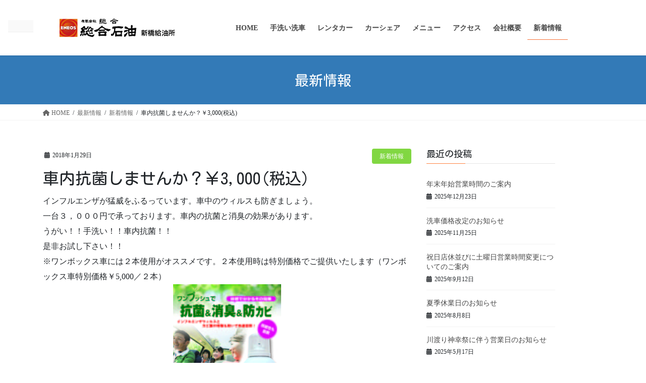

--- FILE ---
content_type: text/html; charset=UTF-8
request_url: https://sougou-sekiyu.com/407/
body_size: 12009
content:
<!DOCTYPE html>
<html lang="ja">
<head>
<meta charset="utf-8">
<meta http-equiv="X-UA-Compatible" content="IE=edge">
<meta name="viewport" content="width=device-width, initial-scale=1">

	
<!-- Google tag (gtag.js) --><script async src="https://www.googletagmanager.com/gtag/js?id=UA-17009280-1"></script><script>window.dataLayer = window.dataLayer || [];function gtag(){dataLayer.push(arguments);}gtag('js', new Date());gtag('config', 'UA-17009280-1');</script>
<!-- Google Tag Manager -->
<script>(function(w,d,s,l,i){w[l]=w[l]||[];w[l].push({'gtm.start':
new Date().getTime(),event:'gtm.js'});var f=d.getElementsByTagName(s)[0],
j=d.createElement(s),dl=l!='dataLayer'?'&l='+l:'';j.async=true;j.src=
'https://www.googletagmanager.com/gtm.js?id='+i+dl;f.parentNode.insertBefore(j,f);
})(window,document,'script','dataLayer','GTM-K9NQ5JF');</script>
<!-- End Google Tag Manager --><title>車内抗菌しませんか？￥3,000(税込) | 総合石油新橋給油所</title>
<meta name='robots' content='max-image-preview:large' />
	<style>img:is([sizes="auto" i], [sizes^="auto," i]) { contain-intrinsic-size: 3000px 1500px }</style>
	<link rel='dns-prefetch' href='//fonts.googleapis.com' />
<link rel="alternate" type="application/rss+xml" title="総合石油新橋給油所 &raquo; フィード" href="https://sougou-sekiyu.com/feed/" />
<link rel="alternate" type="application/rss+xml" title="総合石油新橋給油所 &raquo; コメントフィード" href="https://sougou-sekiyu.com/comments/feed/" />

<!-- SEO SIMPLE PACK 3.6.2 -->
<meta name="description" content="インフルエンザが猛威をふるっています。車中のウィルスも防ぎましょう。 一台３，０００円で承っております。車内の抗菌と消臭の効果があります。 うがい！！手洗い！！車内抗菌！！ 是非お試し下さい！！ ※ワンボックス車には２本使用がオススメです。">
<link rel="canonical" href="https://sougou-sekiyu.com/407/">
<meta property="og:locale" content="ja_JP">
<meta property="og:type" content="article">
<meta property="og:title" content="車内抗菌しませんか？￥3,000(税込) | 総合石油新橋給油所">
<meta property="og:description" content="インフルエンザが猛威をふるっています。車中のウィルスも防ぎましょう。 一台３，０００円で承っております。車内の抗菌と消臭の効果があります。 うがい！！手洗い！！車内抗菌！！ 是非お試し下さい！！ ※ワンボックス車には２本使用がオススメです。">
<meta property="og:url" content="https://sougou-sekiyu.com/407/">
<meta property="og:site_name" content="総合石油新橋給油所">
<meta name="twitter:card" content="summary">
<!-- / SEO SIMPLE PACK -->

<script type="text/javascript">
/* <![CDATA[ */
window._wpemojiSettings = {"baseUrl":"https:\/\/s.w.org\/images\/core\/emoji\/16.0.1\/72x72\/","ext":".png","svgUrl":"https:\/\/s.w.org\/images\/core\/emoji\/16.0.1\/svg\/","svgExt":".svg","source":{"concatemoji":"https:\/\/sougou-sekiyu.com\/wp\/wp-includes\/js\/wp-emoji-release.min.js?ver=6.8.3"}};
/*! This file is auto-generated */
!function(s,n){var o,i,e;function c(e){try{var t={supportTests:e,timestamp:(new Date).valueOf()};sessionStorage.setItem(o,JSON.stringify(t))}catch(e){}}function p(e,t,n){e.clearRect(0,0,e.canvas.width,e.canvas.height),e.fillText(t,0,0);var t=new Uint32Array(e.getImageData(0,0,e.canvas.width,e.canvas.height).data),a=(e.clearRect(0,0,e.canvas.width,e.canvas.height),e.fillText(n,0,0),new Uint32Array(e.getImageData(0,0,e.canvas.width,e.canvas.height).data));return t.every(function(e,t){return e===a[t]})}function u(e,t){e.clearRect(0,0,e.canvas.width,e.canvas.height),e.fillText(t,0,0);for(var n=e.getImageData(16,16,1,1),a=0;a<n.data.length;a++)if(0!==n.data[a])return!1;return!0}function f(e,t,n,a){switch(t){case"flag":return n(e,"\ud83c\udff3\ufe0f\u200d\u26a7\ufe0f","\ud83c\udff3\ufe0f\u200b\u26a7\ufe0f")?!1:!n(e,"\ud83c\udde8\ud83c\uddf6","\ud83c\udde8\u200b\ud83c\uddf6")&&!n(e,"\ud83c\udff4\udb40\udc67\udb40\udc62\udb40\udc65\udb40\udc6e\udb40\udc67\udb40\udc7f","\ud83c\udff4\u200b\udb40\udc67\u200b\udb40\udc62\u200b\udb40\udc65\u200b\udb40\udc6e\u200b\udb40\udc67\u200b\udb40\udc7f");case"emoji":return!a(e,"\ud83e\udedf")}return!1}function g(e,t,n,a){var r="undefined"!=typeof WorkerGlobalScope&&self instanceof WorkerGlobalScope?new OffscreenCanvas(300,150):s.createElement("canvas"),o=r.getContext("2d",{willReadFrequently:!0}),i=(o.textBaseline="top",o.font="600 32px Arial",{});return e.forEach(function(e){i[e]=t(o,e,n,a)}),i}function t(e){var t=s.createElement("script");t.src=e,t.defer=!0,s.head.appendChild(t)}"undefined"!=typeof Promise&&(o="wpEmojiSettingsSupports",i=["flag","emoji"],n.supports={everything:!0,everythingExceptFlag:!0},e=new Promise(function(e){s.addEventListener("DOMContentLoaded",e,{once:!0})}),new Promise(function(t){var n=function(){try{var e=JSON.parse(sessionStorage.getItem(o));if("object"==typeof e&&"number"==typeof e.timestamp&&(new Date).valueOf()<e.timestamp+604800&&"object"==typeof e.supportTests)return e.supportTests}catch(e){}return null}();if(!n){if("undefined"!=typeof Worker&&"undefined"!=typeof OffscreenCanvas&&"undefined"!=typeof URL&&URL.createObjectURL&&"undefined"!=typeof Blob)try{var e="postMessage("+g.toString()+"("+[JSON.stringify(i),f.toString(),p.toString(),u.toString()].join(",")+"));",a=new Blob([e],{type:"text/javascript"}),r=new Worker(URL.createObjectURL(a),{name:"wpTestEmojiSupports"});return void(r.onmessage=function(e){c(n=e.data),r.terminate(),t(n)})}catch(e){}c(n=g(i,f,p,u))}t(n)}).then(function(e){for(var t in e)n.supports[t]=e[t],n.supports.everything=n.supports.everything&&n.supports[t],"flag"!==t&&(n.supports.everythingExceptFlag=n.supports.everythingExceptFlag&&n.supports[t]);n.supports.everythingExceptFlag=n.supports.everythingExceptFlag&&!n.supports.flag,n.DOMReady=!1,n.readyCallback=function(){n.DOMReady=!0}}).then(function(){return e}).then(function(){var e;n.supports.everything||(n.readyCallback(),(e=n.source||{}).concatemoji?t(e.concatemoji):e.wpemoji&&e.twemoji&&(t(e.twemoji),t(e.wpemoji)))}))}((window,document),window._wpemojiSettings);
/* ]]> */
</script>
<link rel='stylesheet' id='vkExUnit_common_style-css' href='https://sougou-sekiyu.com/wp/wp-content/plugins/vk-all-in-one-expansion-unit/assets/css/vkExUnit_style.css?ver=9.112.4.0' type='text/css' media='all' />
<style id='vkExUnit_common_style-inline-css' type='text/css'>
:root {--ver_page_top_button_url:url(https://sougou-sekiyu.com/wp/wp-content/plugins/vk-all-in-one-expansion-unit/assets/images/to-top-btn-icon.svg);}@font-face {font-weight: normal;font-style: normal;font-family: "vk_sns";src: url("https://sougou-sekiyu.com/wp/wp-content/plugins/vk-all-in-one-expansion-unit/inc/sns/icons/fonts/vk_sns.eot?-bq20cj");src: url("https://sougou-sekiyu.com/wp/wp-content/plugins/vk-all-in-one-expansion-unit/inc/sns/icons/fonts/vk_sns.eot?#iefix-bq20cj") format("embedded-opentype"),url("https://sougou-sekiyu.com/wp/wp-content/plugins/vk-all-in-one-expansion-unit/inc/sns/icons/fonts/vk_sns.woff?-bq20cj") format("woff"),url("https://sougou-sekiyu.com/wp/wp-content/plugins/vk-all-in-one-expansion-unit/inc/sns/icons/fonts/vk_sns.ttf?-bq20cj") format("truetype"),url("https://sougou-sekiyu.com/wp/wp-content/plugins/vk-all-in-one-expansion-unit/inc/sns/icons/fonts/vk_sns.svg?-bq20cj#vk_sns") format("svg");}
.veu_promotion-alert__content--text {border: 1px solid rgba(0,0,0,0.125);padding: 0.5em 1em;border-radius: var(--vk-size-radius);margin-bottom: var(--vk-margin-block-bottom);font-size: 0.875rem;}/* Alert Content部分に段落タグを入れた場合に最後の段落の余白を0にする */.veu_promotion-alert__content--text p:last-of-type{margin-bottom:0;margin-top: 0;}
</style>
<style id='wp-emoji-styles-inline-css' type='text/css'>

	img.wp-smiley, img.emoji {
		display: inline !important;
		border: none !important;
		box-shadow: none !important;
		height: 1em !important;
		width: 1em !important;
		margin: 0 0.07em !important;
		vertical-align: -0.1em !important;
		background: none !important;
		padding: 0 !important;
	}
</style>
<link rel='stylesheet' id='wp-block-library-css' href='https://sougou-sekiyu.com/wp/wp-includes/css/dist/block-library/style.min.css?ver=6.8.3' type='text/css' media='all' />
<style id='classic-theme-styles-inline-css' type='text/css'>
/*! This file is auto-generated */
.wp-block-button__link{color:#fff;background-color:#32373c;border-radius:9999px;box-shadow:none;text-decoration:none;padding:calc(.667em + 2px) calc(1.333em + 2px);font-size:1.125em}.wp-block-file__button{background:#32373c;color:#fff;text-decoration:none}
</style>
<style id='global-styles-inline-css' type='text/css'>
:root{--wp--preset--aspect-ratio--square: 1;--wp--preset--aspect-ratio--4-3: 4/3;--wp--preset--aspect-ratio--3-4: 3/4;--wp--preset--aspect-ratio--3-2: 3/2;--wp--preset--aspect-ratio--2-3: 2/3;--wp--preset--aspect-ratio--16-9: 16/9;--wp--preset--aspect-ratio--9-16: 9/16;--wp--preset--color--black: #000000;--wp--preset--color--cyan-bluish-gray: #abb8c3;--wp--preset--color--white: #ffffff;--wp--preset--color--pale-pink: #f78da7;--wp--preset--color--vivid-red: #cf2e2e;--wp--preset--color--luminous-vivid-orange: #ff6900;--wp--preset--color--luminous-vivid-amber: #fcb900;--wp--preset--color--light-green-cyan: #7bdcb5;--wp--preset--color--vivid-green-cyan: #00d084;--wp--preset--color--pale-cyan-blue: #8ed1fc;--wp--preset--color--vivid-cyan-blue: #0693e3;--wp--preset--color--vivid-purple: #9b51e0;--wp--preset--gradient--vivid-cyan-blue-to-vivid-purple: linear-gradient(135deg,rgba(6,147,227,1) 0%,rgb(155,81,224) 100%);--wp--preset--gradient--light-green-cyan-to-vivid-green-cyan: linear-gradient(135deg,rgb(122,220,180) 0%,rgb(0,208,130) 100%);--wp--preset--gradient--luminous-vivid-amber-to-luminous-vivid-orange: linear-gradient(135deg,rgba(252,185,0,1) 0%,rgba(255,105,0,1) 100%);--wp--preset--gradient--luminous-vivid-orange-to-vivid-red: linear-gradient(135deg,rgba(255,105,0,1) 0%,rgb(207,46,46) 100%);--wp--preset--gradient--very-light-gray-to-cyan-bluish-gray: linear-gradient(135deg,rgb(238,238,238) 0%,rgb(169,184,195) 100%);--wp--preset--gradient--cool-to-warm-spectrum: linear-gradient(135deg,rgb(74,234,220) 0%,rgb(151,120,209) 20%,rgb(207,42,186) 40%,rgb(238,44,130) 60%,rgb(251,105,98) 80%,rgb(254,248,76) 100%);--wp--preset--gradient--blush-light-purple: linear-gradient(135deg,rgb(255,206,236) 0%,rgb(152,150,240) 100%);--wp--preset--gradient--blush-bordeaux: linear-gradient(135deg,rgb(254,205,165) 0%,rgb(254,45,45) 50%,rgb(107,0,62) 100%);--wp--preset--gradient--luminous-dusk: linear-gradient(135deg,rgb(255,203,112) 0%,rgb(199,81,192) 50%,rgb(65,88,208) 100%);--wp--preset--gradient--pale-ocean: linear-gradient(135deg,rgb(255,245,203) 0%,rgb(182,227,212) 50%,rgb(51,167,181) 100%);--wp--preset--gradient--electric-grass: linear-gradient(135deg,rgb(202,248,128) 0%,rgb(113,206,126) 100%);--wp--preset--gradient--midnight: linear-gradient(135deg,rgb(2,3,129) 0%,rgb(40,116,252) 100%);--wp--preset--font-size--small: 13px;--wp--preset--font-size--medium: 20px;--wp--preset--font-size--large: 36px;--wp--preset--font-size--x-large: 42px;--wp--preset--spacing--20: 0.44rem;--wp--preset--spacing--30: 0.67rem;--wp--preset--spacing--40: 1rem;--wp--preset--spacing--50: 1.5rem;--wp--preset--spacing--60: 2.25rem;--wp--preset--spacing--70: 3.38rem;--wp--preset--spacing--80: 5.06rem;--wp--preset--shadow--natural: 6px 6px 9px rgba(0, 0, 0, 0.2);--wp--preset--shadow--deep: 12px 12px 50px rgba(0, 0, 0, 0.4);--wp--preset--shadow--sharp: 6px 6px 0px rgba(0, 0, 0, 0.2);--wp--preset--shadow--outlined: 6px 6px 0px -3px rgba(255, 255, 255, 1), 6px 6px rgba(0, 0, 0, 1);--wp--preset--shadow--crisp: 6px 6px 0px rgba(0, 0, 0, 1);}:where(.is-layout-flex){gap: 0.5em;}:where(.is-layout-grid){gap: 0.5em;}body .is-layout-flex{display: flex;}.is-layout-flex{flex-wrap: wrap;align-items: center;}.is-layout-flex > :is(*, div){margin: 0;}body .is-layout-grid{display: grid;}.is-layout-grid > :is(*, div){margin: 0;}:where(.wp-block-columns.is-layout-flex){gap: 2em;}:where(.wp-block-columns.is-layout-grid){gap: 2em;}:where(.wp-block-post-template.is-layout-flex){gap: 1.25em;}:where(.wp-block-post-template.is-layout-grid){gap: 1.25em;}.has-black-color{color: var(--wp--preset--color--black) !important;}.has-cyan-bluish-gray-color{color: var(--wp--preset--color--cyan-bluish-gray) !important;}.has-white-color{color: var(--wp--preset--color--white) !important;}.has-pale-pink-color{color: var(--wp--preset--color--pale-pink) !important;}.has-vivid-red-color{color: var(--wp--preset--color--vivid-red) !important;}.has-luminous-vivid-orange-color{color: var(--wp--preset--color--luminous-vivid-orange) !important;}.has-luminous-vivid-amber-color{color: var(--wp--preset--color--luminous-vivid-amber) !important;}.has-light-green-cyan-color{color: var(--wp--preset--color--light-green-cyan) !important;}.has-vivid-green-cyan-color{color: var(--wp--preset--color--vivid-green-cyan) !important;}.has-pale-cyan-blue-color{color: var(--wp--preset--color--pale-cyan-blue) !important;}.has-vivid-cyan-blue-color{color: var(--wp--preset--color--vivid-cyan-blue) !important;}.has-vivid-purple-color{color: var(--wp--preset--color--vivid-purple) !important;}.has-black-background-color{background-color: var(--wp--preset--color--black) !important;}.has-cyan-bluish-gray-background-color{background-color: var(--wp--preset--color--cyan-bluish-gray) !important;}.has-white-background-color{background-color: var(--wp--preset--color--white) !important;}.has-pale-pink-background-color{background-color: var(--wp--preset--color--pale-pink) !important;}.has-vivid-red-background-color{background-color: var(--wp--preset--color--vivid-red) !important;}.has-luminous-vivid-orange-background-color{background-color: var(--wp--preset--color--luminous-vivid-orange) !important;}.has-luminous-vivid-amber-background-color{background-color: var(--wp--preset--color--luminous-vivid-amber) !important;}.has-light-green-cyan-background-color{background-color: var(--wp--preset--color--light-green-cyan) !important;}.has-vivid-green-cyan-background-color{background-color: var(--wp--preset--color--vivid-green-cyan) !important;}.has-pale-cyan-blue-background-color{background-color: var(--wp--preset--color--pale-cyan-blue) !important;}.has-vivid-cyan-blue-background-color{background-color: var(--wp--preset--color--vivid-cyan-blue) !important;}.has-vivid-purple-background-color{background-color: var(--wp--preset--color--vivid-purple) !important;}.has-black-border-color{border-color: var(--wp--preset--color--black) !important;}.has-cyan-bluish-gray-border-color{border-color: var(--wp--preset--color--cyan-bluish-gray) !important;}.has-white-border-color{border-color: var(--wp--preset--color--white) !important;}.has-pale-pink-border-color{border-color: var(--wp--preset--color--pale-pink) !important;}.has-vivid-red-border-color{border-color: var(--wp--preset--color--vivid-red) !important;}.has-luminous-vivid-orange-border-color{border-color: var(--wp--preset--color--luminous-vivid-orange) !important;}.has-luminous-vivid-amber-border-color{border-color: var(--wp--preset--color--luminous-vivid-amber) !important;}.has-light-green-cyan-border-color{border-color: var(--wp--preset--color--light-green-cyan) !important;}.has-vivid-green-cyan-border-color{border-color: var(--wp--preset--color--vivid-green-cyan) !important;}.has-pale-cyan-blue-border-color{border-color: var(--wp--preset--color--pale-cyan-blue) !important;}.has-vivid-cyan-blue-border-color{border-color: var(--wp--preset--color--vivid-cyan-blue) !important;}.has-vivid-purple-border-color{border-color: var(--wp--preset--color--vivid-purple) !important;}.has-vivid-cyan-blue-to-vivid-purple-gradient-background{background: var(--wp--preset--gradient--vivid-cyan-blue-to-vivid-purple) !important;}.has-light-green-cyan-to-vivid-green-cyan-gradient-background{background: var(--wp--preset--gradient--light-green-cyan-to-vivid-green-cyan) !important;}.has-luminous-vivid-amber-to-luminous-vivid-orange-gradient-background{background: var(--wp--preset--gradient--luminous-vivid-amber-to-luminous-vivid-orange) !important;}.has-luminous-vivid-orange-to-vivid-red-gradient-background{background: var(--wp--preset--gradient--luminous-vivid-orange-to-vivid-red) !important;}.has-very-light-gray-to-cyan-bluish-gray-gradient-background{background: var(--wp--preset--gradient--very-light-gray-to-cyan-bluish-gray) !important;}.has-cool-to-warm-spectrum-gradient-background{background: var(--wp--preset--gradient--cool-to-warm-spectrum) !important;}.has-blush-light-purple-gradient-background{background: var(--wp--preset--gradient--blush-light-purple) !important;}.has-blush-bordeaux-gradient-background{background: var(--wp--preset--gradient--blush-bordeaux) !important;}.has-luminous-dusk-gradient-background{background: var(--wp--preset--gradient--luminous-dusk) !important;}.has-pale-ocean-gradient-background{background: var(--wp--preset--gradient--pale-ocean) !important;}.has-electric-grass-gradient-background{background: var(--wp--preset--gradient--electric-grass) !important;}.has-midnight-gradient-background{background: var(--wp--preset--gradient--midnight) !important;}.has-small-font-size{font-size: var(--wp--preset--font-size--small) !important;}.has-medium-font-size{font-size: var(--wp--preset--font-size--medium) !important;}.has-large-font-size{font-size: var(--wp--preset--font-size--large) !important;}.has-x-large-font-size{font-size: var(--wp--preset--font-size--x-large) !important;}
:where(.wp-block-post-template.is-layout-flex){gap: 1.25em;}:where(.wp-block-post-template.is-layout-grid){gap: 1.25em;}
:where(.wp-block-columns.is-layout-flex){gap: 2em;}:where(.wp-block-columns.is-layout-grid){gap: 2em;}
:root :where(.wp-block-pullquote){font-size: 1.5em;line-height: 1.6;}
</style>
<link rel='stylesheet' id='parent-style-css' href='https://sougou-sekiyu.com/wp/wp-content/themes/lightning-pro/style.css?ver=6.8.3' type='text/css' media='all' />
<link rel='stylesheet' id='google-font-css' href='https://fonts.googleapis.com/css2?family=Montserrat%3Awght%40600&#038;display=swap&#038;ver=19700101000' type='text/css' media='' />
<link rel='stylesheet' id='reset-css' href='https://sougou-sekiyu.com/wp/wp-content/themes/lightning-pro-child/css/reset.css?ver=19700101000' type='text/css' media='' />
<link rel='stylesheet' id='child-style-css' href='https://sougou-sekiyu.com/wp/wp-content/themes/lightning-pro-child/css/style.css?ver=19700101000' type='text/css' media='' />
<link rel='stylesheet' id='MTS_Cstomize-css' href='https://sougou-sekiyu.com/wp/wp-content/themes/lightning-pro-child/css/mts_customize.css?ver=1.0.3' type='text/css' media='all' />
<link rel='stylesheet' id='bootstrap-4-style-css' href='https://sougou-sekiyu.com/wp/wp-content/themes/lightning-pro/library/bootstrap-4/css/bootstrap.min.css?ver=4.5.0' type='text/css' media='all' />
<link rel='stylesheet' id='lightning-common-style-css' href='https://sougou-sekiyu.com/wp/wp-content/themes/lightning-pro/assets/css/common.css?ver=8.23.12' type='text/css' media='all' />
<style id='lightning-common-style-inline-css' type='text/css'>
/* vk-mobile-nav */:root {--vk-mobile-nav-menu-btn-bg-src: url("https://sougou-sekiyu.com/wp/wp-content/themes/lightning-pro/inc/vk-mobile-nav/package/images/vk-menu-btn-black.svg");--vk-mobile-nav-menu-btn-close-bg-src: url("https://sougou-sekiyu.com/wp/wp-content/themes/lightning-pro/inc/vk-mobile-nav/package/images/vk-menu-close-black.svg");--vk-menu-acc-icon-open-black-bg-src: url("https://sougou-sekiyu.com/wp/wp-content/themes/lightning-pro/inc/vk-mobile-nav/package/images/vk-menu-acc-icon-open-black.svg");--vk-menu-acc-icon-open-white-bg-src: url("https://sougou-sekiyu.com/wp/wp-content/themes/lightning-pro/inc/vk-mobile-nav/package/images/vk-menu-acc-icon-open-white.svg");--vk-menu-acc-icon-close-black-bg-src: url("https://sougou-sekiyu.com/wp/wp-content/themes/lightning-pro/inc/vk-mobile-nav/package/images/vk-menu-close-black.svg");--vk-menu-acc-icon-close-white-bg-src: url("https://sougou-sekiyu.com/wp/wp-content/themes/lightning-pro/inc/vk-mobile-nav/package/images/vk-menu-close-white.svg");}
</style>
<link rel='stylesheet' id='lightning-design-style-css' href='https://sougou-sekiyu.com/wp/wp-content/themes/lightning-pro/design-skin/origin2/css/style.css?ver=8.23.12' type='text/css' media='all' />
<style id='lightning-design-style-inline-css' type='text/css'>
:root {--color-key:#337ab7;--wp--preset--color--vk-color-primary:#337ab7;--color-key-dark:#f77238;}
/* ltg common custom */:root {--vk-menu-acc-btn-border-color:#333;--vk-color-primary:#ff8340;--color-key:#ff8340;--wp--preset--color--vk-color-primary:#ff8340;--color-key-dark:#f77238;}.bbp-submit-wrapper .button.submit { background-color:#f77238 ; }.bbp-submit-wrapper .button.submit:hover { background-color:#ff8340 ; }.veu_color_txt_key { color:#f77238 ; }.veu_color_bg_key { background-color:#f77238 ; }.veu_color_border_key { border-color:#f77238 ; }.btn-default { border-color:#ff8340;color:#ff8340;}.btn-default:focus,.btn-default:hover { border-color:#ff8340;background-color: #ff8340; }.wp-block-search__button,.btn-primary { background-color:#ff8340;border-color:#f77238; }.wp-block-search__button:focus,.wp-block-search__button:hover,.btn-primary:not(:disabled):not(.disabled):active,.btn-primary:focus,.btn-primary:hover { background-color:#f77238;border-color:#ff8340; }.btn-outline-primary { color : #ff8340 ; border-color:#ff8340; }.btn-outline-primary:not(:disabled):not(.disabled):active,.btn-outline-primary:focus,.btn-outline-primary:hover { color : #fff; background-color:#ff8340;border-color:#f77238; }a { color:#337ab7; }/* sidebar child menu display */.localNav ul ul.children{ display:none; }.localNav ul li.current_page_ancestor ul.children,.localNav ul li.current_page_item ul.children,.localNav ul li.current-cat ul.children{ display:block; }/* ExUnit widget ( child page list widget and so on ) */.localNavi ul.children{ display:none; }.localNavi li.current_page_ancestor ul.children,.localNavi li.current_page_item ul.children,.localNavi li.current-cat ul.children{ display:block; }
.media .media-body .media-heading a:hover { color:#ff8340; }@media (min-width: 768px){.gMenu > li:before,.gMenu > li.menu-item-has-children::after { border-bottom-color:#f77238 }.gMenu li li { background-color:#f77238 }.gMenu li li a:hover { background-color:#ff8340; }} /* @media (min-width: 768px) */h2,.mainSection-title { border-top-color:#ff8340; }h3:after,.subSection-title:after { border-bottom-color:#ff8340; }ul.page-numbers li span.page-numbers.current,.page-link dl .post-page-numbers.current { background-color:#ff8340; }.pager li > a { border-color:#ff8340;color:#ff8340;}.pager li > a:hover { background-color:#ff8340;color:#fff;}.siteFooter { border-top-color:#ff8340; }dt { border-left-color:#ff8340; }:root {--g_nav_main_acc_icon_open_url:url(https://sougou-sekiyu.com/wp/wp-content/themes/lightning-pro/inc/vk-mobile-nav/package/images/vk-menu-acc-icon-open-black.svg);--g_nav_main_acc_icon_close_url: url(https://sougou-sekiyu.com/wp/wp-content/themes/lightning-pro/inc/vk-mobile-nav/package/images/vk-menu-close-black.svg);--g_nav_sub_acc_icon_open_url: url(https://sougou-sekiyu.com/wp/wp-content/themes/lightning-pro/inc/vk-mobile-nav/package/images/vk-menu-acc-icon-open-white.svg);--g_nav_sub_acc_icon_close_url: url(https://sougou-sekiyu.com/wp/wp-content/themes/lightning-pro/inc/vk-mobile-nav/package/images/vk-menu-close-white.svg);}
/* Font switch */h1,h2,h3,h4,h5,h6,dt,.page-header_pageTitle,.mainSection-title,.subSection-title,.veu_leadTxt,.lead{ font-family:"Kosugi Maru",sans-serif;font-display: swap;}body{ font-family:"メイリオ",Meiryo,"ヒラギノ角ゴ ProN W3", Hiragino Kaku Gothic ProN,sans-serif;font-display: swap;}
.vk-campaign-text{background:#eab010;color:#fff;}.vk-campaign-text_btn,.vk-campaign-text_btn:link,.vk-campaign-text_btn:visited,.vk-campaign-text_btn:focus,.vk-campaign-text_btn:active{background:#fff;color:#4c4c4c;}a.vk-campaign-text_btn:hover{background:#eab010;color:#fff;}.vk-campaign-text_link,.vk-campaign-text_link:link,.vk-campaign-text_link:hover,.vk-campaign-text_link:visited,.vk-campaign-text_link:active,.vk-campaign-text_link:focus{color:#fff;}
</style>
<link rel='stylesheet' id='veu-cta-css' href='https://sougou-sekiyu.com/wp/wp-content/plugins/vk-all-in-one-expansion-unit/inc/call-to-action/package/assets/css/style.css?ver=9.112.4.0' type='text/css' media='all' />
<link rel='stylesheet' id='lightning-theme-style-css' href='https://sougou-sekiyu.com/wp/wp-content/themes/lightning-pro-child/style.css?ver=8.23.12' type='text/css' media='all' />
<link rel='stylesheet' id='vk-font-awesome-css' href='https://sougou-sekiyu.com/wp/wp-content/themes/lightning-pro/vendor/vektor-inc/font-awesome-versions/src/versions/6/css/all.min.css?ver=6.6.0' type='text/css' media='all' />
<link rel='stylesheet' id='vk-mobile-fix-nav-css' href='https://sougou-sekiyu.com/wp/wp-content/themes/lightning-pro/inc/vk-mobile-fix-nav/package/css/vk-mobile-fix-nav.css?ver=0.0.0' type='text/css' media='all' />
<link rel='stylesheet' id='vk-media-posts-style-css' href='https://sougou-sekiyu.com/wp/wp-content/themes/lightning-pro/inc/media-posts/package/css/media-posts.css?ver=1.2' type='text/css' media='all' />
<link rel='stylesheet' id='mts_simple_booking_front-css' href='https://sougou-sekiyu.com/wp/wp-content/plugins/mts-simple-booking/css/mtssb-front.css?ver=6.8.3' type='text/css' media='all' />
<script type="text/javascript" src="https://sougou-sekiyu.com/wp/wp-includes/js/jquery/jquery.min.js?ver=3.7.1" id="jquery-core-js"></script>
<script type="text/javascript" src="https://sougou-sekiyu.com/wp/wp-includes/js/jquery/jquery-migrate.min.js?ver=3.4.1" id="jquery-migrate-js"></script>
<link rel="https://api.w.org/" href="https://sougou-sekiyu.com/wp-json/" /><link rel="alternate" title="JSON" type="application/json" href="https://sougou-sekiyu.com/wp-json/wp/v2/posts/407" /><link rel="EditURI" type="application/rsd+xml" title="RSD" href="https://sougou-sekiyu.com/wp/xmlrpc.php?rsd" />
<meta name="generator" content="WordPress 6.8.3" />
<link rel='shortlink' href='https://sougou-sekiyu.com/?p=407' />
<link rel="alternate" title="oEmbed (JSON)" type="application/json+oembed" href="https://sougou-sekiyu.com/wp-json/oembed/1.0/embed?url=https%3A%2F%2Fsougou-sekiyu.com%2F407%2F" />
<link rel="alternate" title="oEmbed (XML)" type="text/xml+oembed" href="https://sougou-sekiyu.com/wp-json/oembed/1.0/embed?url=https%3A%2F%2Fsougou-sekiyu.com%2F407%2F&#038;format=xml" />
<style id="lightning-color-custom-for-plugins" type="text/css">/* ltg theme common */.color_key_bg,.color_key_bg_hover:hover{background-color: #337ab7;}.color_key_txt,.color_key_txt_hover:hover{color: #337ab7;}.color_key_border,.color_key_border_hover:hover{border-color: #337ab7;}.color_key_dark_bg,.color_key_dark_bg_hover:hover{background-color: #f77238;}.color_key_dark_txt,.color_key_dark_txt_hover:hover{color: #f77238;}.color_key_dark_border,.color_key_dark_border_hover:hover{border-color: #f77238;}</style><link rel="icon" href="https://sougou-sekiyu.com/wp/wp-content/uploads/2020/06/download-150x150.jpg" sizes="32x32" />
<link rel="icon" href="https://sougou-sekiyu.com/wp/wp-content/uploads/2020/06/download.jpg" sizes="192x192" />
<link rel="apple-touch-icon" href="https://sougou-sekiyu.com/wp/wp-content/uploads/2020/06/download.jpg" />
<meta name="msapplication-TileImage" content="https://sougou-sekiyu.com/wp/wp-content/uploads/2020/06/download.jpg" />
		<style type="text/css" id="wp-custom-css">
			.gMenu>li#menu-item-1195[class*=current]:before
 {
    width: 0;
}

.gMenu>li#menu-item-1195[class*=current]:hover:before{
    width: 100%!important;
}
		</style>
		<!-- [ VK All in One Expansion Unit Article Structure Data ] --><script type="application/ld+json">{"@context":"https://schema.org/","@type":"Article","headline":"車内抗菌しませんか？￥3,000(税込)","image":"","datePublished":"2018-01-29T12:00:14+09:00","dateModified":"2019-11-07T15:41:08+09:00","author":{"@type":"","name":"cjadmin","url":"https://sougou-sekiyu.com/","sameAs":""}}</script><!-- [ / VK All in One Expansion Unit Article Structure Data ] -->
</head>
<body class="wp-singular post-template-default single single-post postid-407 single-format-standard wp-theme-lightning-pro wp-child-theme-lightning-pro-child fa_v6_css post-name-%e8%bb%8a%e5%86%85%e6%8a%97%e8%8f%8c%e3%81%97%e3%81%be%e3%81%9b%e3%82%93%e3%81%8b%ef%bc%9f%ef%bf%a53000%e7%a8%8e%e8%be%bc category-news post-type-post bootstrap4 device-pc">
<header class="navbar siteHeader">
	<div class="headerTop" id="headerTop"><div class="container"><p class="headerTop_description"></p></div><!-- [ / .container ] --></div><!-- [ / #headerTop  ] -->	<div class="container siteHeadContainer">
		<div class="navbar-header">
						<p class="navbar-brand siteHeader_logo">
			<a href="https://sougou-sekiyu.com/"><span>
			<img src="https://sougou-sekiyu.com/wp/wp-content/uploads/2019/09/logo.png" alt="総合石油新橋給油所" />			</span></a>
			</p>
								</div>
		

		<div id="gMenu_outer" class="gMenu_outer"><nav class="menu-header-navigation-container"><ul id="menu-header-navigation" class="menu nav gMenu"><li id="menu-item-42" class="menu-item menu-item-type-post_type menu-item-object-page menu-item-home"><a href="https://sougou-sekiyu.com/"><strong class="gMenu_name">HOME</strong></a></li>
<li id="menu-item-70" class="menu-item menu-item-type-post_type menu-item-object-page menu-item-has-children"><a href="https://sougou-sekiyu.com/car-wash/"><strong class="gMenu_name">手洗い洗車</strong></a>
<ul class="sub-menu">
	<li id="menu-item-227" class="menu-item menu-item-type-custom menu-item-object-custom"><a href="/car-wash/carwashbooking/">洗車来店予約</a></li>
</ul>
</li>
<li id="menu-item-72" class="menu-item menu-item-type-post_type menu-item-object-page menu-item-has-children"><a href="https://sougou-sekiyu.com/rentalcar/"><strong class="gMenu_name">レンタカー</strong></a>
<ul class="sub-menu">
	<li id="menu-item-228" class="menu-item menu-item-type-post_type menu-item-object-page"><a href="https://sougou-sekiyu.com/rentalcar/rentalcar-form/">レンタカー予約フォーム</a></li>
	<li id="menu-item-639" class="menu-item menu-item-type-custom menu-item-object-custom"><a href="/wp/wp-content/uploads/2019/12/sougou_rental_chuijikou.pdf">ご利用時の注意事項</a></li>
	<li id="menu-item-640" class="menu-item menu-item-type-custom menu-item-object-custom"><a href="/wp/wp-content/uploads/2019/12/sougou_rental_hoshou.pdf">保険・補償制度について</a></li>
</ul>
</li>
<li id="menu-item-1195" class="menu-item menu-item-type-custom menu-item-object-custom menu-item-home"><a href="https://sougou-sekiyu.com#car_share"><strong class="gMenu_name">カーシェア</strong></a></li>
<li id="menu-item-587" class="menu-item menu-item-type-post_type menu-item-object-page menu-item-has-children"><a href="https://sougou-sekiyu.com/menu/"><strong class="gMenu_name">メニュー</strong></a>
<ul class="sub-menu">
	<li id="menu-item-589" class="menu-item menu-item-type-post_type menu-item-object-page"><a href="https://sougou-sekiyu.com/menu/wash-menu/">洗車メニュー</a></li>
	<li id="menu-item-590" class="menu-item menu-item-type-post_type menu-item-object-page"><a href="https://sougou-sekiyu.com/menu/wash-option/">洗車追加オプションメニュー</a></li>
	<li id="menu-item-591" class="menu-item menu-item-type-post_type menu-item-object-page"><a href="https://sougou-sekiyu.com/menu/cleaning/">車内清掃</a></li>
	<li id="menu-item-631" class="menu-item menu-item-type-custom menu-item-object-custom"><a href="http://greentowel.jp/">パーフェクトグルーミング</a></li>
	<li id="menu-item-637" class="menu-item menu-item-type-post_type menu-item-object-page"><a href="https://sougou-sekiyu.com/menu/revivecort/">ヘッドライト磨き</a></li>
	<li id="menu-item-1219" class="menu-item menu-item-type-post_type menu-item-object-page"><a href="https://sougou-sekiyu.com/menu/%e3%82%aa%e3%82%a4%e3%83%ab%e4%ba%a4%e6%8f%9b/">オイル交換</a></li>
</ul>
</li>
<li id="menu-item-68" class="menu-item menu-item-type-post_type menu-item-object-page"><a href="https://sougou-sekiyu.com/access/"><strong class="gMenu_name">アクセス</strong></a></li>
<li id="menu-item-67" class="menu-item menu-item-type-post_type menu-item-object-page"><a href="https://sougou-sekiyu.com/company/"><strong class="gMenu_name">会社概要</strong></a></li>
<li id="menu-item-53" class="menu-item menu-item-type-post_type menu-item-object-page current_page_parent current-menu-ancestor"><a href="https://sougou-sekiyu.com/news/"><strong class="gMenu_name">新着情報</strong></a></li>
</ul></nav></div>	</div>
	</header>

<div class="section page-header"><div class="container"><div class="row"><div class="col-md-12">
<div class="page-header_pageTitle">
最新情報</div>
</div></div></div></div><!-- [ /.page-header ] -->
<!-- [ .breadSection ] -->
<div class="section breadSection">
<div class="container">
<div class="row">
<ol class="breadcrumb" itemtype="https://schema.org/BreadcrumbList"><li id="panHome" itemprop="itemListElement" itemscope itemtype="https://schema.org/ListItem"><a itemprop="item" href="https://sougou-sekiyu.com/"><span itemprop="name"><i class="fa fa-home"></i> HOME</span></a></li><li itemprop="itemListElement" itemscope itemtype="https://schema.org/ListItem"><a itemprop="item" href="https://sougou-sekiyu.com/news/"><span itemprop="name">最新情報</span></a></li><li itemprop="itemListElement" itemscope itemtype="https://schema.org/ListItem"><a itemprop="item" href="https://sougou-sekiyu.com/category/news/"><span itemprop="name">新着情報</span></a></li><li><span>車内抗菌しませんか？￥3,000(税込)</span></li></ol>
</div>
</div>
</div>
<!-- [ /.breadSection ] -->
<div class="section siteContent">
<div class="container">
<div class="row">

<div class="col-md-8 mainSection" id="main" role="main">

<article id="post-407" class="post-407 post type-post status-publish format-standard hentry category-news">
	<header>
	<div class="entry-meta">


<span class="published entry-meta_items">2018年1月29日</span>

<span class="entry-meta_items entry-meta_updated entry-meta_hidden">/ 最終更新日 : <span class="updated">2019年11月7日</span></span>


<span class="vcard author entry-meta_items entry-meta_items_author entry-meta_hidden"><span class="fn">cjadmin</span></span>


<span class="entry-meta_items entry-meta_items_term"><a href="https://sougou-sekiyu.com/category/news/" class="btn btn-xs btn-primary" style="background-color:#81d742;border:none;">新着情報</a></span>
</div>
	<h1 class="entry-title">車内抗菌しませんか？￥3,000(税込)</h1>
	</header>
	<div class="entry-body">
	<p>インフルエンザが猛威をふるっています。車中のウィルスも防ぎましょう。<br />
一台３，０００円で承っております。車内の抗菌と消臭の効果があります。<br />
うがい！！手洗い！！車内抗菌！！<br />
是非お試し下さい！！<br />
※ワンボックス車には２本使用がオススメです。２本使用時は特別価格でご提供いたします（ワンボックス車特別価格￥5,000／２本）<br />
<img fetchpriority="high" decoding="async" src="https://sougou-sekiyu.sakura.ne.jp/wp/wp-content/uploads/2019/10/7dfaee24ea95133df7554d23fe14c342-214x300.jpg" alt="" width="214" height="300" class="aligncenter size-full wp-image-408" /></p>
	</div><!-- [ /.entry-body ] -->

	<div class="entry-footer">
	
	<div class="entry-meta-dataList"><dl><dt>カテゴリー</dt><dd><a href="https://sougou-sekiyu.com/category/news/">新着情報</a></dd></dl></div>
		</div><!-- [ /.entry-footer ] -->

	
<div id="comments" class="comments-area">

	
	
	
	
</div><!-- #comments -->
</article>

<nav>
  <ul class="pager">
    <li class="previous"><a href="https://sougou-sekiyu.com/404/" rel="prev">年末年始営業案内</a></li>
    <li class="next"><a href="https://sougou-sekiyu.com/410/" rel="next">燃料油脂新聞に掲載されました</a></li>
  </ul>
</nav>

</div><!-- [ /.mainSection ] -->

<div class="col-md-3 col-md-offset-1 subSection sideSection">


<aside class="widget">
<h1 class="subSection-title">最近の投稿</h1>

  <div class="media">

    
    <div class="media-body">
      <h4 class="media-heading"><a href="https://sougou-sekiyu.com/2165/">年末年始営業時間のご案内</a></h4>
      <div class="published entry-meta_items">2025年12月23日</div>          
    </div>
  </div>


  <div class="media">

    
    <div class="media-body">
      <h4 class="media-heading"><a href="https://sougou-sekiyu.com/2085/">洗車価格改定のお知らせ</a></h4>
      <div class="published entry-meta_items">2025年11月25日</div>          
    </div>
  </div>


  <div class="media">

    
    <div class="media-body">
      <h4 class="media-heading"><a href="https://sougou-sekiyu.com/2054/">祝日店休並びに土曜日営業時間変更についてのご案内</a></h4>
      <div class="published entry-meta_items">2025年9月12日</div>          
    </div>
  </div>


  <div class="media">

    
    <div class="media-body">
      <h4 class="media-heading"><a href="https://sougou-sekiyu.com/2035/">夏季休業日のお知らせ</a></h4>
      <div class="published entry-meta_items">2025年8月8日</div>          
    </div>
  </div>


  <div class="media">

    
    <div class="media-body">
      <h4 class="media-heading"><a href="https://sougou-sekiyu.com/2004/">川渡り神幸祭に伴う営業日のお知らせ</a></h4>
      <div class="published entry-meta_items">2025年5月17日</div>          
    </div>
  </div>


  <div class="media">

    
    <div class="media-body">
      <h4 class="media-heading"><a href="https://sougou-sekiyu.com/1994/">ゴールデンウィーク営業のお知らせ</a></h4>
      <div class="published entry-meta_items">2025年4月24日</div>          
    </div>
  </div>


  <div class="media">

    
    <div class="media-body">
      <h4 class="media-heading"><a href="https://sougou-sekiyu.com/1961/">年末年始営業時間のご案内</a></h4>
      <div class="published entry-meta_items">2024年12月27日</div>          
    </div>
  </div>


  <div class="media">

    
    <div class="media-body">
      <h4 class="media-heading"><a href="https://sougou-sekiyu.com/1948/">洗車価格改定のお知らせ</a></h4>
      <div class="published entry-meta_items">2024年11月28日</div>          
    </div>
  </div>


  <div class="media">

    
    <div class="media-body">
      <h4 class="media-heading"><a href="https://sougou-sekiyu.com/1921/">台風１０号の影響による臨時休業のお知らせ</a></h4>
      <div class="published entry-meta_items">2024年8月29日</div>          
    </div>
  </div>


  <div class="media">

    
    <div class="media-body">
      <h4 class="media-heading"><a href="https://sougou-sekiyu.com/1910/">夏季休業日のお知らせ</a></h4>
      <div class="published entry-meta_items">2024年8月12日</div>          
    </div>
  </div>

</aside>
  
<aside class="widget widget_categories widget_link_list">
<nav class="localNav">
<h1 class="subSection-title">カテゴリー</h1>
<ul>
  	<li class="cat-item cat-item-1"><a href="https://sougou-sekiyu.com/category/news/">新着情報</a>
</li>
 
</ul>
</nav>
</aside>

<aside class="widget widget_archive widget_link_list">
<nav class="localNav">
<h1 class="subSection-title">アーカイブ</h1>
<ul>
  	<li><a href='https://sougou-sekiyu.com/date/2025/12/'>2025年12月</a></li>
	<li><a href='https://sougou-sekiyu.com/date/2025/11/'>2025年11月</a></li>
	<li><a href='https://sougou-sekiyu.com/date/2025/09/'>2025年9月</a></li>
	<li><a href='https://sougou-sekiyu.com/date/2025/08/'>2025年8月</a></li>
	<li><a href='https://sougou-sekiyu.com/date/2025/05/'>2025年5月</a></li>
	<li><a href='https://sougou-sekiyu.com/date/2025/04/'>2025年4月</a></li>
	<li><a href='https://sougou-sekiyu.com/date/2024/12/'>2024年12月</a></li>
	<li><a href='https://sougou-sekiyu.com/date/2024/11/'>2024年11月</a></li>
	<li><a href='https://sougou-sekiyu.com/date/2024/08/'>2024年8月</a></li>
	<li><a href='https://sougou-sekiyu.com/date/2024/04/'>2024年4月</a></li>
	<li><a href='https://sougou-sekiyu.com/date/2024/01/'>2024年1月</a></li>
	<li><a href='https://sougou-sekiyu.com/date/2023/12/'>2023年12月</a></li>
	<li><a href='https://sougou-sekiyu.com/date/2023/08/'>2023年8月</a></li>
	<li><a href='https://sougou-sekiyu.com/date/2023/04/'>2023年4月</a></li>
	<li><a href='https://sougou-sekiyu.com/date/2022/12/'>2022年12月</a></li>
	<li><a href='https://sougou-sekiyu.com/date/2022/09/'>2022年9月</a></li>
	<li><a href='https://sougou-sekiyu.com/date/2022/08/'>2022年8月</a></li>
	<li><a href='https://sougou-sekiyu.com/date/2022/04/'>2022年4月</a></li>
	<li><a href='https://sougou-sekiyu.com/date/2021/12/'>2021年12月</a></li>
	<li><a href='https://sougou-sekiyu.com/date/2021/08/'>2021年8月</a></li>
	<li><a href='https://sougou-sekiyu.com/date/2021/05/'>2021年5月</a></li>
	<li><a href='https://sougou-sekiyu.com/date/2020/12/'>2020年12月</a></li>
	<li><a href='https://sougou-sekiyu.com/date/2020/08/'>2020年8月</a></li>
	<li><a href='https://sougou-sekiyu.com/date/2020/04/'>2020年4月</a></li>
	<li><a href='https://sougou-sekiyu.com/date/2019/12/'>2019年12月</a></li>
	<li><a href='https://sougou-sekiyu.com/date/2019/11/'>2019年11月</a></li>
	<li><a href='https://sougou-sekiyu.com/date/2019/08/'>2019年8月</a></li>
	<li><a href='https://sougou-sekiyu.com/date/2019/05/'>2019年5月</a></li>
	<li><a href='https://sougou-sekiyu.com/date/2018/12/'>2018年12月</a></li>
	<li><a href='https://sougou-sekiyu.com/date/2018/10/'>2018年10月</a></li>
	<li><a href='https://sougou-sekiyu.com/date/2018/08/'>2018年8月</a></li>
	<li><a href='https://sougou-sekiyu.com/date/2018/02/'>2018年2月</a></li>
	<li><a href='https://sougou-sekiyu.com/date/2018/01/'>2018年1月</a></li>
	<li><a href='https://sougou-sekiyu.com/date/2017/12/'>2017年12月</a></li>
	<li><a href='https://sougou-sekiyu.com/date/2017/11/'>2017年11月</a></li>
	<li><a href='https://sougou-sekiyu.com/date/2017/06/'>2017年6月</a></li>
	<li><a href='https://sougou-sekiyu.com/date/2017/04/'>2017年4月</a></li>
	<li><a href='https://sougou-sekiyu.com/date/2016/12/'>2016年12月</a></li>
	<li><a href='https://sougou-sekiyu.com/date/2016/08/'>2016年8月</a></li>
	<li><a href='https://sougou-sekiyu.com/date/2016/05/'>2016年5月</a></li>
	<li><a href='https://sougou-sekiyu.com/date/2016/01/'>2016年1月</a></li>
	<li><a href='https://sougou-sekiyu.com/date/2015/05/'>2015年5月</a></li>
	<li><a href='https://sougou-sekiyu.com/date/2015/01/'>2015年1月</a></li>
	<li><a href='https://sougou-sekiyu.com/date/2014/08/'>2014年8月</a></li>
	<li><a href='https://sougou-sekiyu.com/date/2014/04/'>2014年4月</a></li>
	<li><a href='https://sougou-sekiyu.com/date/2014/01/'>2014年1月</a></li>
	<li><a href='https://sougou-sekiyu.com/date/2013/12/'>2013年12月</a></li>
	<li><a href='https://sougou-sekiyu.com/date/2013/11/'>2013年11月</a></li>
	<li><a href='https://sougou-sekiyu.com/date/2013/10/'>2013年10月</a></li>
	<li><a href='https://sougou-sekiyu.com/date/2013/09/'>2013年9月</a></li>
	<li><a href='https://sougou-sekiyu.com/date/2013/08/'>2013年8月</a></li>
	<li><a href='https://sougou-sekiyu.com/date/2013/05/'>2013年5月</a></li>
	<li><a href='https://sougou-sekiyu.com/date/2013/03/'>2013年3月</a></li>
	<li><a href='https://sougou-sekiyu.com/date/2013/01/'>2013年1月</a></li>
	<li><a href='https://sougou-sekiyu.com/date/2012/12/'>2012年12月</a></li>
	<li><a href='https://sougou-sekiyu.com/date/2012/11/'>2012年11月</a></li>
	<li><a href='https://sougou-sekiyu.com/date/2012/08/'>2012年8月</a></li>
	<li><a href='https://sougou-sekiyu.com/date/2012/01/'>2012年1月</a></li>
	<li><a href='https://sougou-sekiyu.com/date/2011/12/'>2011年12月</a></li>
	<li><a href='https://sougou-sekiyu.com/date/2011/02/'>2011年2月</a></li>
	<li><a href='https://sougou-sekiyu.com/date/2011/01/'>2011年1月</a></li>
	<li><a href='https://sougou-sekiyu.com/date/2010/12/'>2010年12月</a></li>
</ul>
</nav>
</aside>

</div><!-- [ /.subSection ] -->

</div><!-- [ /.row ] -->
</div><!-- [ /.container ] -->
</div><!-- [ /.siteContent ] -->


<footer class="section siteFooter">
    <div class="footerMenu">
       <div class="container">
                    </div>
    </div>
    <div class="container sectionBox">
        <div class="row ">
            <div class="col-md-6"><aside class="widget widget_vkexunit_contact_section" id="vkexunit_contact_section-3"><section class="veu_contact veu_contentAddSection vk_contact veu_card veu_contact-layout-horizontal"><div class="contact_frame veu_card_inner"><p class="contact_txt"><span class="contact_txt_catch">お気軽にお問い合わせください。</span><span class="contact_txt_tel veu_color_txt_key"><i class="contact_txt_tel_icon fas fa-phone-square"></i>0947-42-9500</span><span class="contact_txt_time">7：00～19：00（月～金） 8 : 00～18：00（土曜日）定休日：日曜、祝祭日、年末年始、ゴールデンウィーク、神幸祭、お盆　　〒825-0002福岡県田川市大字伊田 ３５０３-１総合石油新橋給油所</span></p><a href="/otoiawase-sougou/" class="btn btn-primary btn-lg contact_bt"><span class="contact_bt_txt"><i class="far fa-envelope"></i> お問い合わせ <i class="far fa-arrow-alt-circle-right"></i></span></a></div></section></aside></div><div class="col-md-6"><aside class="widget_text widget widget_custom_html" id="custom_html-3"><div class="textwidget custom-html-widget"><iframe src="https://www.google.com/maps/embed?pb=!1m18!1m12!1m3!1d830.3663689432287!2d130.8190754881487!3d33.64509899878905!2m3!1f0!2f0!3f0!3m2!1i1024!2i768!4f13.1!3m3!1m2!1s0x3543d9b7a06ef065%3A0x1d4e0b1ea2b77d95!2z57eP5ZCI55-z5rK55paw5qmL77yz77yz!5e0!3m2!1sja!2sjp!4v1569986478037!5m2!1sja!2sjp" width="800" height="600" frameborder="0" style="border:0;" allowfullscreen=""></iframe></div></aside></div>        </div>
    </div>
    <div class="container sectionBox copySection text-center">
          <p>Copyright &copy; 総合石油新橋給油所 All Rights Reserved.</p>    </div>
</footer>
<div id="vk-mobile-nav-menu-btn" class="vk-mobile-nav-menu-btn">MENU</div><div class="vk-mobile-nav vk-mobile-nav-drop-in" id="vk-mobile-nav"><nav class="vk-mobile-nav-menu-outer" role="navigation"><ul id="menu-header-navigation-1" class="vk-menu-acc menu"><li id="menu-item-42" class="menu-item menu-item-type-post_type menu-item-object-page menu-item-home menu-item-42"><a href="https://sougou-sekiyu.com/">HOME</a></li>
<li id="menu-item-70" class="menu-item menu-item-type-post_type menu-item-object-page menu-item-has-children menu-item-70"><a href="https://sougou-sekiyu.com/car-wash/">手洗い洗車</a>
<ul class="sub-menu">
	<li id="menu-item-227" class="menu-item menu-item-type-custom menu-item-object-custom menu-item-227"><a href="/car-wash/carwashbooking/">洗車来店予約</a></li>
</ul>
</li>
<li id="menu-item-72" class="menu-item menu-item-type-post_type menu-item-object-page menu-item-has-children menu-item-72"><a href="https://sougou-sekiyu.com/rentalcar/">レンタカー</a>
<ul class="sub-menu">
	<li id="menu-item-228" class="menu-item menu-item-type-post_type menu-item-object-page menu-item-228"><a href="https://sougou-sekiyu.com/rentalcar/rentalcar-form/">レンタカー予約フォーム</a></li>
	<li id="menu-item-639" class="menu-item menu-item-type-custom menu-item-object-custom menu-item-639"><a href="/wp/wp-content/uploads/2019/12/sougou_rental_chuijikou.pdf">ご利用時の注意事項</a></li>
	<li id="menu-item-640" class="menu-item menu-item-type-custom menu-item-object-custom menu-item-640"><a href="/wp/wp-content/uploads/2019/12/sougou_rental_hoshou.pdf">保険・補償制度について</a></li>
</ul>
</li>
<li id="menu-item-1195" class="menu-item menu-item-type-custom menu-item-object-custom menu-item-home menu-item-1195"><a href="https://sougou-sekiyu.com#car_share">カーシェア</a></li>
<li id="menu-item-587" class="menu-item menu-item-type-post_type menu-item-object-page menu-item-has-children menu-item-587"><a href="https://sougou-sekiyu.com/menu/">メニュー</a>
<ul class="sub-menu">
	<li id="menu-item-589" class="menu-item menu-item-type-post_type menu-item-object-page menu-item-589"><a href="https://sougou-sekiyu.com/menu/wash-menu/">洗車メニュー</a></li>
	<li id="menu-item-590" class="menu-item menu-item-type-post_type menu-item-object-page menu-item-590"><a href="https://sougou-sekiyu.com/menu/wash-option/">洗車追加オプションメニュー</a></li>
	<li id="menu-item-591" class="menu-item menu-item-type-post_type menu-item-object-page menu-item-591"><a href="https://sougou-sekiyu.com/menu/cleaning/">車内清掃</a></li>
	<li id="menu-item-631" class="menu-item menu-item-type-custom menu-item-object-custom menu-item-631"><a href="http://greentowel.jp/">パーフェクトグルーミング</a></li>
	<li id="menu-item-637" class="menu-item menu-item-type-post_type menu-item-object-page menu-item-637"><a href="https://sougou-sekiyu.com/menu/revivecort/">ヘッドライト磨き</a></li>
	<li id="menu-item-1219" class="menu-item menu-item-type-post_type menu-item-object-page menu-item-1219"><a href="https://sougou-sekiyu.com/menu/%e3%82%aa%e3%82%a4%e3%83%ab%e4%ba%a4%e6%8f%9b/">オイル交換</a></li>
</ul>
</li>
<li id="menu-item-68" class="menu-item menu-item-type-post_type menu-item-object-page menu-item-68"><a href="https://sougou-sekiyu.com/access/">アクセス</a></li>
<li id="menu-item-67" class="menu-item menu-item-type-post_type menu-item-object-page menu-item-67"><a href="https://sougou-sekiyu.com/company/">会社概要</a></li>
<li id="menu-item-53" class="menu-item menu-item-type-post_type menu-item-object-page current_page_parent menu-item-53 current-menu-ancestor"><a href="https://sougou-sekiyu.com/news/">新着情報</a></li>
</ul></nav><aside class="widget vk-mobile-nav-widget widget_vkexunit_contact_section" id="vkexunit_contact_section-4"><section class="veu_contact veu_contentAddSection vk_contact veu_card veu_contact-layout-horizontal"><div class="contact_frame veu_card_inner"><p class="contact_txt"><span class="contact_txt_catch">お気軽にお問い合わせください。</span><span class="contact_txt_tel veu_color_txt_key"><i class="contact_txt_tel_icon fas fa-phone-square"></i>0947-42-9500</span><span class="contact_txt_time">7：00～19：00（月～金） 8 : 00～18：00（土曜日）定休日：日曜、祝祭日、年末年始、ゴールデンウィーク、神幸祭、お盆　　〒825-0002福岡県田川市大字伊田 ３５０３-１総合石油新橋給油所</span></p><a href="/otoiawase-sougou/" class="btn btn-primary btn-lg contact_bt"><span class="contact_bt_txt"><i class="far fa-envelope"></i> お問い合わせ <i class="far fa-arrow-alt-circle-right"></i></span></a></div></section></aside></div><script type="speculationrules">
{"prefetch":[{"source":"document","where":{"and":[{"href_matches":"\/*"},{"not":{"href_matches":["\/wp\/wp-*.php","\/wp\/wp-admin\/*","\/wp\/wp-content\/uploads\/*","\/wp\/wp-content\/*","\/wp\/wp-content\/plugins\/*","\/wp\/wp-content\/themes\/lightning-pro-child\/*","\/wp\/wp-content\/themes\/lightning-pro\/*","\/*\\?(.+)"]}},{"not":{"selector_matches":"a[rel~=\"nofollow\"]"}},{"not":{"selector_matches":".no-prefetch, .no-prefetch a"}}]},"eagerness":"conservative"}]}
</script>
<a href="#top" id="page_top" class="page_top_btn">PAGE TOP</a><link href="https://fonts.googleapis.com/css2?family=Kosugi+Maru&display=swap&subset=japanese&ver=0.2.2" rel="stylesheet"><script type="text/javascript" id="vkExUnit_master-js-js-extra">
/* <![CDATA[ */
var vkExOpt = {"ajax_url":"https:\/\/sougou-sekiyu.com\/wp\/wp-admin\/admin-ajax.php","homeUrl":"https:\/\/sougou-sekiyu.com\/"};
/* ]]> */
</script>
<script type="text/javascript" src="https://sougou-sekiyu.com/wp/wp-content/plugins/vk-all-in-one-expansion-unit/assets/js/all.min.js?ver=9.112.4.0" id="vkExUnit_master-js-js"></script>
<script type="text/javascript" src="https://sougou-sekiyu.com/wp/wp-content/themes/lightning-pro/library/bootstrap-4/js/bootstrap.min.js?ver=4.5.0" id="bootstrap-4-js-js"></script>
<script type="text/javascript" id="lightning-js-js-extra">
/* <![CDATA[ */
var lightningOpt = {"header_scrool":"1"};
/* ]]> */
</script>
<script type="text/javascript" src="https://sougou-sekiyu.com/wp/wp-content/themes/lightning-pro/assets/js/lightning.min.js?ver=8.23.12" id="lightning-js-js"></script>
<script type="text/javascript" src="https://sougou-sekiyu.com/wp/wp-content/plugins/vk-all-in-one-expansion-unit/inc/smooth-scroll/js/smooth-scroll.min.js?ver=9.112.4.0" id="smooth-scroll-js-js"></script>
</body>
</html>


--- FILE ---
content_type: text/css
request_url: https://sougou-sekiyu.com/wp/wp-content/themes/lightning-pro-child/css/style.css?ver=19700101000
body_size: 4561
content:
@charset "utf-8";
* {
  -webkit-box-sizing: border-box;
  -moz-box-sizing: border-box;
  box-sizing: border-box;
}
.clearfix:after {
  content: " ";
  display: block;
  clear: both;
}
a {
  color: #000000;
  text-decoration: none;
  transition: all 0.3s ease-in-out 0s;
}
a:hover {
  color: #e1690f;
  text-decoration: none;
}
a:hover img {
  opacity: 0.7
}
.fixed {
  position: fixed;
  top: 0;
  width: 100%;
  z-index: 10000;
}
.flex {
  display: -webkit-flex;
  display: flex;
  -webkit-flex-wrap: wrap; /* Safari */
  -webkit-justify-content: space-between;
  justify-content: space-between;
  flex-wrap: wrap;
}
.flex_all {
  display: -webkit-flex;
  display: flex;
  -webkit-flex-wrap: wrap; /* Safari */
  -webkit-justify-content: space-between;
  justify-content: space-between;
  flex-wrap: wrap;
}
.flex_wrap_left {
  display: -webkit-flex;
  display: flex;
  -webkit-flex-wrap: wrap; /* Safari */
  flex-wrap: wrap;
  -webkit-justify-content: flex-start;
  justify-content: flex-start
}
.flex_wrap_center {
  display: -webkit-flex;
  display: flex;
  -webkit-flex-wrap: wrap; /* Safari */
  flex-wrap: wrap;
  -webkit-justify-content: center;
  justify-content: center;
}
.flex_wrap_end {
  display: -webkit-flex;
  display: flex;
  -webkit-flex-wrap: wrap; /* Safari */
  flex-wrap: wrap;
  -webkit-box-pack: end;
  -ms-flex-pack: end;
  justify-content: flex-end;
}
.clearer {
  clear: both;
}
.sp {
  display: none;
}
.center {
  text-align: center;
}
.right {
  text-align: right;
}
.mt50 {
  margin-top: 50px !important
}
.mb100 {
  margin-bottom: 100px !important
}
.sideSection {
  width: 320px !important;
  margin: 0 !important;
}

.siteContent>.container>.row {
    display: flex !important;
}

.header_scrolled .gMenu>li {
  width: auto !important;
    }

.home .subSection {
	display:none;
}

.home .gMenu_outer {
     width: 100%;
    }

.home .col-md-8 {
	flex:auto;
	max-width:100%;
}

.gMenu ul li a {
	display:block;
}

/********************************
ヘッダー
********************************/
/*seo_h1_text*/
.siteHeadContainer h1 {
  font-size: 12px;
  text-align: right;
  padding-right: 15px;
}
/********************************
トップページ
********************************/
.siteContent.index_page {
  margin: 0 !important;
  padding: 0 !important;
}
/*
.siteContent.index_page .container{
width: 100%;
padding: 0 !important;
margin: 0 auto !important;
}
*/
div#custom_html-2 {
  margin-left: calc(-50vw + 50%);
  margin-right: calc(-50vw + 50%);
}
article#post-21 {
  margin-left: calc(-50vw + 50%);
  margin-right: calc(-50vw + 50%);
}
.widget_recent_entries#recent-posts-4 {
  width: 1100px;
  margin: 0 auto;
  height: 500px;
}
.widget_recent_entries#recent-posts-4 h2.mainSection-title {
  background-color: transparent;
  border: none;
  text-align: center;
  color: #409acf;
  font-weight: bold;
  letter-spacing: 3px;
  width: 500px;
  font-family: 'Montserrat', sans-serif;
}
.widget_recent_entries#recent-posts-4 ul {
  max-width: 650px;
  margin: 0;
}
.widget_recent_entries#recent-posts-4 ul li {
  position: relative;
  font-size: 14px;
  padding: 0 0 15px 110px;
}
.widget_recent_entries#recent-posts-4 ul li a {
  border: none !important;
}
.widget_recent_entries#recent-posts-4 ul li span {
  position: absolute;
  left: 0;
  top: 10px;
}
.news_all_pc {
  width: 1100px;
  margin: 25px auto 0;
}
.news_all_pc p {
  width: 550px;
  text-align: right;
}
.news_all_sp {
  display: none
}
.service_btn {
  background: #429ad0;
  width: 100%;
  line-height: 0;
}
.service_btn ul {
  line-height: 0;
  height: 120px;
}
.service_btn ul li {
  border-left: 1px solid #FFFFFF;
  border-right: 1px solid #FFFFFF;
  line-height: 0;
  padding: 0 !important;
  margin: 0;
}
.service_btn ul li:first-child {
  border-left: 2px solid #FFFFFF;
}
.service_btn ul li:last-child {
  border-right: 2px solid #FFFFFF;
}
.service_btn2 {
  background: #429ad0;
  width: 100%;
  line-height: 0;
}
.service_btn2 p {
  text-align: center;
  padding: 5px 5px 10px;
  max-width: 1142px;
  border-left: 2px solid #FFFFFF;
  border-right: 2px solid #FFFFFF;
  margin: -17px auto 0;
}
#recent-posts-4 ul li a {
  text-decoration: underline;
}
.post-date {
  font-weight: bold;
}
.hot_news {
  margin: -535px auto 0;
  width: 1100px;
  text-align: center;
}
.hot_news div {
  width: 400px;
  float: right;
}
.hot_news h2 {
  background-color: transparent;
  border: none;
  text-align: center;
  color: #409acf;
  font-weight: bold;
  letter-spacing: 3px;
  font-family: 'Kosugi Maru', sans-serif;
}
.grooming {
  margin: 100px auto;
  text-align: center
}
.index {
  width: 1500px;
  margin: 0 auto;
}
.index_ttl {
  text-align: center;
  color: #429ad0;
  font-size: 50px;
  letter-spacing: 3px;
  margin: 50px 0;
  font-family: 'Montserrat', Arial, Helvetica, "sans-serif";
  background-color: transparent;
  padding: 0;
  border-top: none;
  border-bottom: none;
}
.index .newslist {
  width: 1150px;
  margin: -20px auto 50px;
}
.index .newslist li {
  margin-bottom: 20px;
}
.index .newslist dt {
  width: 120px;
  color: #000000;
  font-size: 16px;
  border: none;
  padding: 0;
  font-weight: normal;
}
.index .newslist dd {
  width: 1020px;
  color: #000000;
  font-size: 16px;
  line-height: 1.5;
  border: none;
  padding: 0;
}
.index .newslist dd a {
  color: #000000;
}
.index .spuma {
  padding: 100px;
  background: url("../img/spuma_bg.png") center center no-repeat;
}
.index .spuma .l_box {
  width: 600px;
  margin-left: -70px;
}
.index .spuma .r_box {
  width: 730px;
}
.index .spuma .l_box .btn {
  width: 300px;
  text-align: center;
  margin: 50px 0 35px 50px;
}
.index .spuma .l_box .btn a {
  display: block;
  background-color: #73c4c7;
  color: #FFFFFF;
  width: 100%;
  padding: 15px 0;
  font-size: 16px;
  font-weight: bold;
  border-radius: 0;
  border: 2px solid #FFFFFF;
}
.btn a::after {
  content: ">>";
  font-family: Arial, Helvetica, "sans-serif"
}
.ttl_style01 {
  color: #000000;
  font-size: 32px;
  font-weight: bold;
  font-family: 'Kosugi Maru', "ヒラギノ角ゴ Pro W3", "Hiragino Kaku Gothic Pro", "メイリオ", Meiryo, Osaka, "ＭＳ Ｐゴシック", "MS PGothic", "sans-serif";
  text-align: center;
  margin: 60px 0 40px;
}
.contact_btn {
  width: 600px;
  margin: 0 auto;
}
.contact_btn li {
  text-align: center;
  margin-bottom: 30px;
}
.contact_btn li a {
  border: 1px solid #e1690f;
  background-color: #FFFFFF;
  padding: 20px 0;
  width: 600px;
  display: block;
}
.rentalcar {
  width: 600px;
  margin: 0 180px 200px;
  position: relative;
}
.rentalcar .contact_btn {
  margin: 0;
}
.rentalcar .cover {
  position: absolute;
  top: 50px;
  right: -500px;
  z-index: 10;
}
.present_area {
  border: 25px solid #c1dc8d;
  margin-bottom: 160px;
  padding: 60px 0 60px;
  text-align: center;
}
.present_area .sns {
  margin: -100px auto 0;
  max-width: 50%;
}
.present_area .sns li {
  margin: 0 10px 0;
}
.service_area {
  background-color: #d9ebf6;
  padding: 50px 0;
  margin-bottom: -40px;
}
.service_area .cnt {
  width: 1080px;
  margin: 0 auto;
}
.service_area .cnt .service_list li {
  width: 210px;
  margin: 0 55px;
}
.service_area .cnt .service_list li dt {
  border: none;
  font-size: 22px;
  font-weight: bold;
  padding: 0 0 10px;
  text-align: center;
  border-bottom: 1px dotted #000000;
  margin-bottom: 10px;
  position: relative;
  display: inline-block;
  font-family: 'Kosugi Maru', sans-serif;
}
.service_area .cnt .service_list li dt a {
  width: 210px;
  display: block;
  color: #000000;
}
.service_area .cnt .service_list li dt a::before {
  position: absolute;
  left: 0;
  top: 6px;
  width: 12px;
  height: 12px;
  margin: auto;
  content: "";
  vertical-align: middle;
  border-top: 3px solid #000000;
  border-right: 3px solid #000000;
  -webkit-transform: rotate(45deg);
  transform: rotate(45deg);
}
.service_area .cnt .service_list li dd {
  border: none;
  font-size: 18px;
  line-height: 1.5;
  margin-left: 30px;
  margin-bottom: 65px;
}
/***会社概要***/
table.history th {
  width: 120px;
  padding: 10px 0 !important;
}
/***手洗い洗車***/
.full_img img {
  width: 100%;
}
.col2 li {
  width: 48%;
}
.col3 li {
  width: 30%;
  text-align: center;
}
.col3 li p {
  text-align: left;
  font-size: 14px;
  padding: 10px;
}
.fl_img {
  float: left;
  padding: 20px 10px 0 0
}
.price_table {
  border-top: 1px solid #439ad0;
  border-left: 1px solid #439ad0;
}
.price_table th {
  border-right: 1px solid #FFFFFF;
  color: #FFFFFF;
  background-color: #439ad0;
  text-align: center
}
.price_table th:last-child {
  border-right: 1px solid #439ad0;
}
.price_table td {
  border-right: 1px solid #439ad0;
  border-bottom: 1px solid #439ad0;
  padding: 10px;
  font-size: 14px;
  text-align: center;
}
.price_table2 {
  border-top: 1px solid #439ad0;
  border-left: 1px solid #439ad0;
}
.price_table2 th {
  border-bottom: 1px solid #a8deff;
  border-right: 1px solid #a8deff;
  color: #FFFFFF;
  background-color: #439ad0;
  text-align: center
}
.price_table2 th:last-child {
  border-bottom: 1px solid #439ad0;
}
.price_table2 td {
  border-right: 1px solid #439ad0;
  border-bottom: 1px solid #439ad0;
  padding: 10px;
  font-size: 14px;
  text-align: left;
}
p.caution {
  font-size: 14px;
  padding: 10px 0;
  color: #FF0004;
}
p.note {
  font-size: 14px;
  padding: 10px 0;
  color: #666666;
}
div.btn {
  width: 100%;
}
div.btn a {
  margin: 0 auto 30px !important;
  width: 100%;
  max-width: 500px;
  display: block;
  background: #439ad0;
  padding: 15px 20px;
  text-align: center;
  letter-spacing: 2px;
  color: #FFFFFF;
  line-height: 1;
  font-size: 16px;
  border-radius: 50px;
}
div.btn a:hover {
  background-color: #72c6c8;
  transition: 1.0s;
  text-decoration: none;
}
.table_style {
  border-bottom: 1px solid #439ad0;
  display: table;
  width: 100%;
}
.table_style dt {
  width: 30%;
  border-left: none;
  margin: 0;
  display: table-cell;
  vertical-align: middle;
}
.table_style dd {
  width: 70%;
  display: table-cell;
  padding: 40px 0 20px;
  border-left: none;
  margin: 0;
  font-size: 20px;
  text-align: center;
  line-height: 2;
}
p.safe {
  text-align: center;
  font-size: 20px;
  color: #FF6633;
  padding: 30px 0 0;
  font-weight: bold;
  margin-bottom: 0;
}
.arrow_list {
  margin-top: -20px;
}
.arrow_list li {
  position: relative;
  display: inline-block;
  margin: 0 10px 20px;
  padding: 0 0 0 16px;
  vertical-align: middle;
  text-decoration: none;
}
.arrow_list li a {
  color: #000000;
  font-size: 14px;
  text-decoration: underline;
}
.arrow_list li::before {
  position: absolute;
  top: 0;
  bottom: 0;
  margin: auto;
  content: "";
  vertical-align: middle;
  left: 5px;
  width: 5px;
  height: 5px;
  border-top: 1px solid #000;
  border-right: 1px solid #000;
  -webkit-transform: rotate(45deg);
  transform: rotate(45deg);
}
/**カレンダー**/
.monthly-calendar.day-calendar .mtssb-timetable-link {
  width: 100%;
  margin-bottom: 30px;
}
.mtssb-timetable-link .day-left {
  border-radius: 0;
  padding: 10px;
  font-size: 18px;
}
.mtssb-timetable-link .day-right {
  border-radius: 0;
  font-size: 18px;
  background-color: #f5f5f5;
}
.mtssb-timetable-link .day-right .calendar-mark {
  padding: 0;
  margin: 0;
  height: 100%;
}
.mtssb-timetable-link .day-right a {
  background-color: #439ad0;
  color: #FFFFFF;
  padding: 12px 0;
  display: block;
  font-size: 20px;
}
.mtssb-timetable-link .day-right a:hover {
  background-color: #72c6c8;
  color: #FFFFFF;
  text-decoration: none;
}
.mtssb-daily-action button, #action-button button {
  background-color: transparent;
  border: none;
  cursor: pointer;
  outline: none;
  padding: 0;
  appearance: none;
  width: 50%;
  display: block;
  background: #417ad9;
  padding: 25px 20px;
  font-size: 20px;
  text-align: center;
  letter-spacing: 2px;
  color: #FFFFFF;
  line-height: 1;
  margin: 0 auto;
  border-radius: 5px;
}
#booking-form.content-form #booking-reservation-fieldset, #booking-form.content-form #booking-option-fieldset, #booking-form.content-form #booking_client-fieldset, #booking-form.content-form #booking-message-fieldset {
  border: none !important;
}
#booking-form legend {
  background-color: #f5f5f5;
  padding: 25px;
  border-top: 2px solid #337ab7;
  border-bottom: 1px solid #e9e9e9;
  font-size: 24px;
  color: #333333;
  margin-bottom: 20px;
}
#booking-form table {
  border-collapse: collapse;
  border-spacing: 0;
  margin-bottom: 40px;
  border-top: 1px solid #e9e9e9;
  border-left: 1px solid #e9e9e9;
}
#booking-form table th {
  border-bottom: 1px solid #e9e9e9;
  border-right: 1px solid #e9e9e9;
  font-size: 16px;
  padding: 10px;
}
#booking-form table td {
  border-bottom: 1px solid #e9e9e9;
  border-right: 1px solid #e9e9e9;
  font-size: 16px;
  padding: 10px;
}
#booking-form table td label {
  font-size: 14px;
  font-weight: normal;
  width: 100%;
  text-align: left;
}
#booking-form input[type="submit"] {
  -webkit-appearance: none;
  -moz-appearance: none;
  appearance: none;
  padding: 0;
  border: none;
  outline: none;
  background: transparent;
}
/*お問い合わせ*/
.contact_form {
  max-width: 900px;
  margin: 40px auto;
  border-top: 1px solid #f5f5f5;
}
.contact_form .form_style {
  margin-bottom: 30px;
  border-right: 1px solid #DDDDDD;
}
.contact_form .form_style th {
  width: 30%;
  background-color: #439ad0;
  border-bottom: 1px solid #DDDDDD;
  color: #FFFFFF;
  font-weight: bold;
  text-align: center
}
.contact_form .form_style td {
  width: 70%;
  border-bottom: 1px solid #DDDDDD;
}
.contact_form .form_style .table_style2 {
  padding: 0;
  margin: 0;
}
.contact_form .form_style .table_style2 dt {
  width: 30%;
  padding: 10px 0 0;
  font-size: 16px;
  font-weight: normal;
  text-align: right;
  border-left: none;
}
.contact_form .form_style .table_style2 dd {
  width: 70%;
  padding: 0 10px;
  font-size: 16px;
  border-left: none;
}
.contact_form .form_style .table_style3 {
  padding: 0;
  margin: 0;
}
.contact_form .table_style3 dt {
  width: 30%;
  margin: 0;
  padding: 20px 0 0;
  font-size: 16px;
  font-weight: bold;
  text-align: center;
  border-left: none;
  background-color: #439ad0;
  color: #FFFFFF;
  border-bottom: 1px solid #FFFFFF;
  letter-spacing: 2px;
}
.contact_form .table_style3 dd {
  width: 70%;
  margin: 0;
  padding: 10px;
  font-size: 16px;
  border-left: none;
  border-bottom: 1px solid #FFFFFF;
}
.contact_form .table_style3 .table_style2 {}
.contact_form .table_style3 .table_style2 dt {
  width: 30%;
  margin: 0;
  padding: 10px 0 0;
  font-size: 16px;
  font-weight: bold;
  text-align: center;
  border-left: none;
  background-color: #FFFFFF;
  color: #000000;
  border-bottom: none;
  letter-spacing: 2px;
}
.contact_form .table_style3 .table_style2 dd {
  width: 70%;
  margin: 0;
  padding: 10px;
  font-size: 16px;
  border-left: none;
  border-bottom: 1px solid #FFFFFF;
}
.required {
  color: #FF0000;
  font-size: 12px;
}
.send_btn {
  margin-bottom: 100px
}
.contact_form input[type="text"], .contact_form input[type="email"] {
  padding: 0;
  border: none;
  border-radius: 0;
  outline: none;
  background: none;
  padding: 10px;
  border-radius: 5px;
  border: 1px solid #999999;
}
.contact_form dd input.short {
  width: 60px;
  display: inline
}
.contact_form button, .contact_form input[type="submit"] {
  -webkit-appearance: none;
  -moz-appearance: none;
  appearance: none;
  padding: 0;
  border: none;
  outline: none;
  background: transparent;
}
.send_btn button {
  background-color: transparent;
  border: none;
  cursor: pointer;
  outline: none;
  padding: 0;
  appearance: none;
  width: 50%;
  display: block;
  background: #417ad9;
  padding: 25px 20px;
  font-size: 20px;
  text-align: center;
  letter-spacing: 2px;
  color: #FFFFFF;
  line-height: 1;
  margin: 0 auto;
  border-radius: 5px;
}
.option_menu dt {
  padding: 20px;
  font-size: 20px;
}
.option_menu dd {
  padding: 20px 0;
  border: none !important;
  margin-bottom: 50px;
}
.dl_style01 dd {
  margin-bottom: 30px;
}
.terms {
  margin-bottom: 50px;
}
.terms ol {
  list-style: decimal;
  margin-left: 30px;
}
.terms ol li {
  font-size: 16px;
  margin-bottom: 15px;
}
.terms ol li ol {
  list-style: none;
  margin-left: 0;
  margin-bottom: 20px;
}
.terms ol li ol li {
  font-size: 14px;
  margin-bottom: 10px;
}
.terms ul li {
  list-style: none;
  margin-bottom: 15px;
  text-indent: -1em;
  margin-left: 1em;
}
.terms ul li:before {
  content: "・";
}
.sign {
  text-align: right;
  margin-top: 30px;
}
.rentalcar_menu li {
  width: 32%;
}
.rentalcar_menu li a {
  display: block;
  color: #FFFFFF;
  text-align: center;
  padding: 10px;
  background-color: #417ad9;
  border-radius: 10px 10px 0 0;
}
.terms .table_style01 {
  margin-bottom: 30px;
  border-right: 1px solid #417ad9;
  border-top: 1px solid #417ad9;
}
.terms .table_style01 p {
  margin: 0;
  padding: 0;
}
.terms .table_style01 th {
  border-left: 1px solid #417ad9;
  border-bottom: 1px solid #417ad9;
  padding: 10px !important;
  text-align: center;
  line-height: 1.5 !important;
  background-color: #417ad9;
  color: #FFFFFF;
}
.terms .table_style01 td {
  border-left: 1px solid #417ad9;
  border-bottom: 1px solid #417ad9;
  padding: 10px !important;
  line-height: 1.5 !important;
  text-align: center;
}
/********************************
レスポンシブ
********************************/
@media screen and (min-width: 768px) {
  a[href^="tel:"] {
    pointer-events: none;
    cursor: default;
  }
}
@media screen and (max-width: 1499px) {
  .widget_recent_entries#recent-posts-4 {
    width: 96%;
    margin: 0 auto;
  }
  .service_btn ul li {
    width: 30%;
  }
  .index {
    width: 100%;
    margin: 0 auto;
  }
  .index .spuma {
    width: 100%;
    padding: 100px 5%;
    background-size: 100% 100%;
  }
  .index .spuma .l_box {
    width: 40%;
    margin-left: 0;
  }
  .index .spuma .r_box {
    width: 58%;
  }
  .rentalcar {
    width: 600px;
    margin: 0 0 200px 140px;
  }
  .present_area {
    max-width: 100%;
  }
  .present_area .sns {
    max-width: 50%;
  }
  .present_area .sns li {
    width: 46%;
    padding: 0 1%;
  }
}
@media screen and (max-width: 1200px) {
  .widget_recent_entries#recent-posts-4 {
    width: 90%;
  }
  .widget_recent_entries#recent-posts-4 ul {
    max-width: 60%;
    margin: 0;
  }
  .widget_recent_entries#recent-posts-4 h2.mainSection-title {
    width: 60%;
  }
  .hot_news {
    width: 90%;
    text-align: center;
  }
  .hot_news div {
    width: 35%;
    float: right;
  }
  .sideSection {
    width: 320px !important;
    margin: 0 !important;
  }
  .service_btn ul {
    height: auto;
  }
  .index .newslist {
    width: 94%;
    margin: -20px auto 50px;
  }
  .index .newslist dt {
    width: 15%;
    min-width: 120px;
    font-size: 16px;
  }
  .index .newslist dd {
    width: 85%;
    font-size: 16px;
  }
  .contact_btn {
    width: 100%;
    max-width: 600px;
    margin: 0 auto;
  }
  .contact_btn li a {
    width: 100%;
  }
  .rentalcar {
    width: 600px;
    margin: 0 0 200px 5%;
  }
  .rentalcar .cover {
    top: 50px;
    left: 80%;
    right: 0;
  }
  .present_area .sns li {
    width: 40%;
  }
  .service_area .cnt {
    width: 98%;
    margin: 0 auto;
  }
  .service_area .cnt .service_list li {
    width: 33%;
    margin: 0;
    padding: 0 1.5%;
    text-align: center;
  }
  .service_area .cnt .service_list li dd {
    margin-left: 0;
  }
}
@media screen and (max-width: 991px) {
  .sideSection {
    width: 100% !important;
    margin: 0 !important;
  }
.siteHeadContainer h1 {
	text-align: center;
	margin-top: 0;
	}
}
@media screen and (max-width: 950px) {
  .widget_recent_entries#recent-posts-4 ul {
    max-width: 100%;
    margin: 0;
  }
  .widget_recent_entries#recent-posts-4 h2.mainSection-title {
    width: 100%;
  }
  .hot_news {
    margin-top: 0;
  }
  .hot_news div {
    width: 100%;
    float: none;
  }
  .news_all_pc {
    display: none;
  }
  .news_all_sp {
    display: block;
    width: 90%;
    margin: -80px auto 0;
  }
  .news_all_sp p {
    text-align: right;
  }
  .index .spuma {
    padding: 50px 5%;
  }
  .index .spuma .l_box .btn {
    width: 100%;
    margin: 30px 0 20px;
  }
  .index .spuma .l_box .btn a {
    font-size: 14px;
  }
  .ttl_style01 {
    font-size: 24px;
    margin: 40px 0 20px;
  }
  .contact_btn {
    width: 100%;
    margin: 0 auto;
  }
  .contact_btn li a {
    width: 100%;
    padding: 20px 50px;
  }
  .rentalcar {
    width: 90%;
    margin: 0 auto 100px;
  }
  .rentalcar .cover {
    top: 50px;
    left: 42%;
    width: 65%;
  }
  .rentalcar .contact_btn {
    width: 50%;
  }
  .present_area .sns {
    margin-top: -70px;
  }
  .service_area .cnt {
    width: 98%;
    margin: 0 auto;
  }
  .service_area .cnt .service_list li {
    width: 33%;
    margin: 0;
    padding: 0 1.5%;
    text-align: center;
  }
  .service_area .cnt .service_list li dd {
    margin-left: 0;
  }
}
@media screen and (max-width: 768px) {
.siteContent>.container>.row {
    display:block !important;
}	
	
  .sp {
    display: block;
  }
  .pc {
    display: none;
  }
  .flex {
    display: block;
  }
  .flex_wrap_left {
    display: block;
  }
  .flex_wrap_end {
    display: block;
  }
  /********************************
トップページ
********************************/
  .service_btn2 p {
    border-left: none;
    border-right: none;
  }
  .index_ttl {
    font-size: 30px;
    margin: 30px 0;
  }
  .index .spuma .l_box {
    width: 100%;
    position: relative;
  }
  .index .spuma .r_box {
    width: 100%;
  }
  .index .spuma .l_box .right {
    position: absolute;
    bottom: 10px;
    right: 0;
    width: 40%;
    height: auto;
  }
  .index .spuma .l_box .btn {
    width: 300px;
    font-size: 16px;
    margin: 50px 0 35px;
  }
  .index .spuma .l_box .btn a {
    font-size: 16px;
  }
  .contact_btn {
    width: 100%;
    max-width: 600px;
    margin: 0 auto;
  }
  .contact_btn li a {
    padding: 20px 0;
    width: 100%;
  }
  .rentalcar .contact_btn {
    width: 100%;
  }
  .rentalcar .cover {
    position: relative;
    top: 0;
    left: 0;
    margin: 20px;
    width: 90%;
  }
  .present_area {
    margin-bottom: 60px;
    padding: 20px 0 20px;
  }
  .present_area .sns {
    margin: -50px auto 0;
  }
  .present_area .sns li {
    margin: 0 1% 0;
    width: 46%;
  }
  .service_area {
    padding: 30px 0;
    margin-bottom: -40px;
  }
  .service_area .cnt .service_list li {
    width: 48%;
  }
  .table_style {
    display: block;
    width: 100%;
  }
  .table_style dt {
    display: block;
    width: 100%;
  }
  .table_style dd {
    display: block;
    width: 100%;
  }
  .rentalcar_menu li {
    width: 100%;
  }
  .rentalcar_menu li a {
    border-radius: 10px;
  }
  .contact_form .table_style3 dt {
    width: 100%;
    padding: 10px 0;
  }
  .contact_form .table_style3 dd {
    width: 100%;
    border-bottom: 1px solid #666666;
  }
  .contact_form .table_style3 .table_style2 {
    width: 100%;
  }
  .contact_form .table_style3 .table_style2 dt {
    width: 100%;
    text-align: left;
  }
  .contact_form .table_style3 .table_style2 dd {
    width: 100%;
  }
}
@media screen and (max-width: 480px) {
  .service_btn ul li {
    width: 33%;
  }
  .service_btn ul li:first-child {
    border: none;
  }
  .service_btn ul li:last-child {
    border: none;
  }
  .index .newslist dt {
    font-size: 14px;
  }
  .index .newslist dd {
    font-size: 14px;
    padding-bottom: 5px;
    border-bottom: 1px solid #F5F5F5;
  }
  .index .spuma .l_box .right {
    bottom: 103px;
  }
  .ttl_style01 {
    font-size: 20px;
    margin: 20px 0 10px;
  }
  .contact_btn li a {
    padding: 20px;
  }
  .rentalcar {
    margin: 0 auto 30px;
  }
  .present_area {
    border: 5px solid #c1dc8d;
  }
  .service_area .cnt .service_list li dt {
    font-size: 16px;
    margin-bottom: 10px;
    width: 100%;
  }
  .service_area .cnt .service_list li dt a {
    width: 100%;
  }
  .service_area .cnt .service_list li dt a::before {
    position: absolute;
    left: 0;
    top: 5px;
    width: 8px;
    height: 8px;
    border-top: 2px solid #000000;
    border-right: 2px solid #000000;
  }
  .service_area .cnt .service_list li dd {
    font-size: 14px;
    margin-bottom: 25px;
  }
  /***会社概要***/
  table.history th {
    width: 100px;
    padding: 10px 0 !important;
    font-size: 14px;
  }
  table.history td {
    font-size: 14px;
  }
  /***手洗い洗車***/
  .col2 li {
    width: 100%;
  }
  .col3 li {
    width: 100%;
  }
  .fl_img {
    float: none;
    padding: 0 0 10px
  }
  .price_table {
    margin-bottom: 20px;
  }
  /*お問い合わせ*/
  .contact_form {
    max-width: 100%;
  }
  .contact_form .form_style {}
  .contact_form .form_style th {
    width: 40%;
    font-size: 14px;
  }
  .contact_form .form_style td {
    width: 60%;
  }
  .contact_form .form_style .table_style2 dt {
    width: 100%;
    text-align: left;
    font-size: 14px;
  }
  .contact_form .form_style .table_style2 dd {
    width: 100%;
    font-size: 12px;
    padding: 0;
  }
  .send_btn button {
    width: 100%;
  }
}

--- FILE ---
content_type: text/css
request_url: https://sougou-sekiyu.com/wp/wp-content/themes/lightning-pro-child/css/mts_customize.css?ver=1.0.3
body_size: 32
content:
@charset "utf-8";
/* CSS Document */

.content-form label.field-item { display:block; }

.booking-form-people-number-row{
	display:none;
}

--- FILE ---
content_type: text/css
request_url: https://sougou-sekiyu.com/wp/wp-content/themes/lightning-pro-child/style.css?ver=8.23.12
body_size: -32
content:
/*
Theme Name: Lightning Pro-child
Template:lightning-pro

*/
